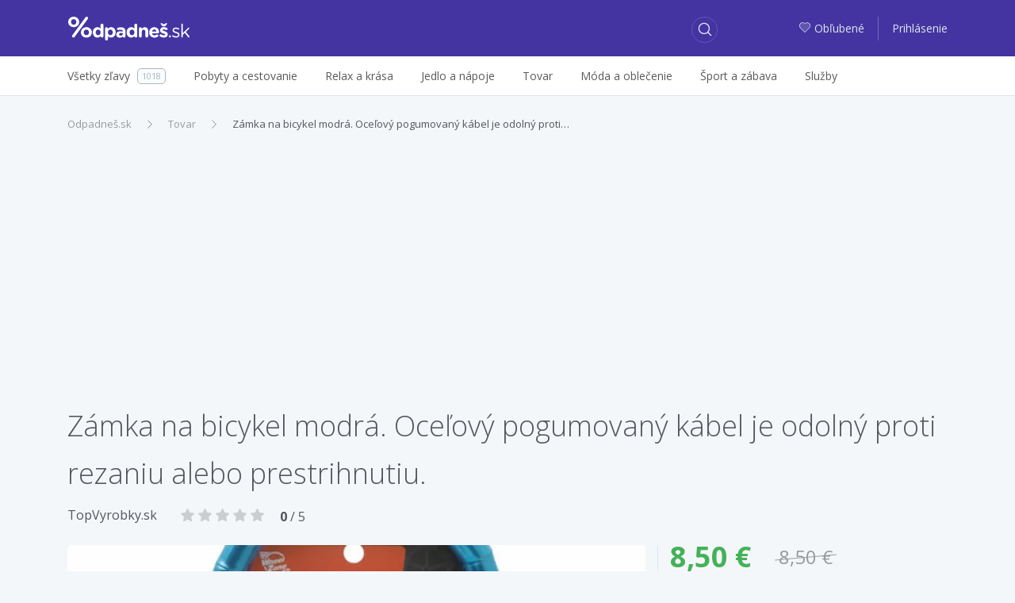

--- FILE ---
content_type: text/html; charset=utf-8
request_url: http://zlavy.odpadnes.sk/1189692-zamka-na-bicykel-modra.html
body_size: 9613
content:
<!DOCTYPE html>
<html lang="sk">
    <head>
    <script>
        _udn = "odpadnes.sk";
    </script>
    <meta charset="utf-8">
    <link rel="alternate" type="application/rss+xml" title="RSS" href="http://zlavy.odpadnes.sk/rss" />
    <link rel="alternate" type="application/rss+xml" title="RSS" href="/rss/" />
    <link rel="apple-touch-icon" sizes="57x57" href="/assets/img/apple-icon-57x57.png">
    <link rel="apple-touch-icon" sizes="60x60" href="/assets/img/apple-icon-60x60.png">
    <link rel="apple-touch-icon" sizes="72x72" href="/assets/img/apple-icon-72x72.png">
    <link rel="apple-touch-icon" sizes="76x76" href="/assets/img/apple-icon-76x76.png">
    <link rel="apple-touch-icon" sizes="114x114" href="/assets/img/apple-icon-114x114.png">
    <link rel="apple-touch-icon" sizes="120x120" href="/assets/img/apple-icon-120x120.png">
    <link rel="apple-touch-icon" sizes="144x144" href="/assets/img/apple-icon-144x144.png">
    <link rel="apple-touch-icon" sizes="152x152" href="/assets/img/apple-icon-152x152.png">
    <link rel="apple-touch-icon" sizes="180x180" href="/assets/img/apple-icon-180x180.png">
    <link rel="icon" type="image/png" sizes="192x192" href="/assets/img/android-icon-192x192.png">
    <link rel="icon" type="image/png" sizes="32x32" href="/assets/img/favicon-32x32.png">
    <link rel="icon" type="image/png" sizes="96x96" href="/assets/img/favicon-96x96.png">
    <link rel="icon" type="image/png" sizes="16x16" href="/assets/img/favicon-16x16.png">
    <link rel="chrome-webstore-item" href="https://chrome.google.com/webstore/detail/phafjdefhpmehfghagelpidmcmlplikp">
    <link rel="manifest" href="/manifest.json">
    <meta name="msapplication-TileColor" content="#ffffff">
    <meta name="msapplication-TileImage" content="/assets/img/ms-icon-144x144.png">
    <meta name="theme-color" content="#ffffff">
    <link rel="shortcut icon" href="/favicon.ico" type="image/x-icon" />
    <link rel="mask-icon" href="/assets/img/safari-pinned-tab.svg" color="#4334a1">
    <meta http-equiv="X-UA-Compatible" content="IE=edge">
    <meta http-equiv="Content-Type" content="text/html; charset=utf-8">
    <title>Zámka na bicykel modrá. Oceľový pogumovaný kábel je… | Odpadneš.sk</title>
            <link rel=dns-prefetch href="//www.google-analytics.com">
                <meta property="fb:app_id" content="280917278585190"><meta name="msapplication-TileColor" content="#ffffff"><meta name="theme-color" content="#ffffff"><meta name="msapplication-TileImage" content="/assets/img/mstile-144x144.png"><meta name="viewport" content="width=device-width,initial-scale=1,maximum-scale=1,user-scalable=no"><meta name="author" content="FoxoBoxo SK s.r.o."><meta name="msapplication-config" content="none"><meta property="og:url" content="http://zlavy.odpadnes.sk/1189692-zamka-na-bicykel-modra.html"><meta property="og:image" content="https://img1.odpadnes.sk/images/thumbs_620/12/55/3125592.jpg"><meta name="description" content="Zámka na bicykel modrá. Oceľový pogumovaný kábel je odolný proti rezaniu alebo prestrihnutiu. | Cena: 8,50 €, Zľava: 0%"><meta name="keywords" content="zlavy, zľavy, zľava, zlava, Odpadnes.sk, zlavy.odpadnes.sk, zlavy odpadnes, sme zlavy, zlavy sme"><meta name="robots" content="index,follow"><meta property="og:title" content="Zámka na bicykel modrá. Oceľový pogumovaný kábel je… | Odpadneš.sk"><meta property="og:type" content="website"><meta property="og:description" content="Zámka na bicykel modrá. Oceľový pogumovaný kábel je odolný proti rezaniu alebo prestrihnutiu. | Cena: 8,50 €, Zľava: 0%">    <link href="https://fonts.googleapis.com/css?family=Open+Sans:300,400,400i,600,700" rel="stylesheet">
                        <link type="text/css" href="http://zlavy.odpadnes.sk/static/base.css?v=1768950000" rel="stylesheet" />                    <link type="text/css" href="http://zlavy.odpadnes.sk/static/default.css?v=1768950000" rel="stylesheet" />                    <link type="text/css" href="http://zlavy.odpadnes.sk/static/dealdetail.css?v=1768950000" rel="stylesheet" />                                
    <!-- Google Tag Manager -->
	<script>(function(w,d,s,l,i){w[l]=w[l]||[];w[l].push({'gtm.start':
	new Date().getTime(),event:'gtm.js'});var f=d.getElementsByTagName(s)[0],
	j=d.createElement(s),dl=l!='dataLayer'?'&l='+l:'';j.async=true;j.src=
	'https://www.googletagmanager.com/gtm.js?id='+i+dl;f.parentNode.insertBefore(j,f);
	})(window,document,'script','dataLayer','GTM-NGZHV5');</script>
   <!-- End Google Tag Manager -->
   
    <script src="/api/modal/lang.js?v=1768950000"></script>
    <script type="text/javascript">
        var pp_gemius_identifier = '';
        if (pp_gemius_identifier != '') {
            function gemius_pending(i) {
                window[i] = window[i] || function () {
                    var x = window[i + '_pdata'] = window[i + '_pdata'] || [];
                    x[x.length] = arguments;
                };
            }

            gemius_pending('gemius_hit');
            gemius_pending('gemius_event');
            gemius_pending('pp_gemius_hit');
            gemius_pending('pp_gemius_event');
            (function (d, t) {
                try {
                    var gt = d.createElement(t), s = d.getElementsByTagName(t)[0];
                    gt.setAttribute('async', 'async');
                    gt.setAttribute('defer', 'defer');
                    gt.src = 'https://gask.hit.gemius.pl/xgemius.js';
                    s.parentNode.insertBefore(gt, s);
                } catch (e) {
                }
            })(document, 'script');
        }
    </script>
            <script>
            (function (i, s, o, g, r, a, m) {
                i['GoogleAnalyticsObject'] = r;
                i[r] = i[r] || function () {
                    (i[r].q = i[r].q || []).push(arguments);
                }, i[r].l = 1 * new Date();
                a = s.createElement(o),
                        m = s.getElementsByTagName(o)[0];
                a.async = 1;
                a.src = g;
                m.parentNode.insertBefore(a, m);
            })(window, document, 'script', 'https://www.google-analytics.com/analytics.js', 'ga');

                    ga('create', 'UA-27224489-1', 'auto');
                    ga('send', 'pageview');

        </script>
        <script>
            !function (f, b, e, v, n, t, s) {
                if (f.fbq)
                    return;
                n = f.fbq = function () {
                    n.callMethod ? n.callMethod.apply(n, arguments) : n.queue.push(arguments);
                };
                if (!f._fbq)
                    f._fbq = n;
                n.push = n;
                n.loaded = !0;
                n.version = '2.0';
                n.queue = [];
                t = b.createElement(e);
                t.async = !0;
                t.src = v;
                s = b.getElementsByTagName(e)[0];
                s.parentNode.insertBefore(t, s);
            }(window, document, 'script', 'https://connect.facebook.net/en_US/fbevents.js');
            fbq('init', '468228153309843');
            fbq('track', 'PageView');
        </script>
                <script src="https://cdn.klokantech.com/mapbox-gl-js/v0.43.0/mapbox-gl.js"></script>
    <link href="https://cdn.klokantech.com/mapbox-gl-js/v0.43.0/mapbox-gl.css" rel="stylesheet" />
</head>
    <body>
	<!-- Google Tag Manager (noscript) -->
	<noscript><iframe src="https://www.googletagmanager.com/ns.html?id=GTM-NGZHV5"
	height="0" width="0" style="display:none;visibility:hidden"></iframe></noscript>
	<!-- End Google Tag Manager (noscript) -->
        
	<script type="text/javascript">
            window.fbAsyncInit = function () {
                FB.init({
                    appId: '280917278585190',
                    xfbml: true,
                    version: 'v3.0'
                });
            };

            (function (d, s, id) {
                var js, fjs = d.getElementsByTagName(s)[0];
                if (d.getElementById(id)) {
                    return;
                }
                js = d.createElement(s);
                js.id = id;
                js.src = "//connect.facebook.net/en_US/sdk.js";
                fjs.parentNode.insertBefore(js, fjs);
            }(document, 'script', 'facebook-jssdk'));
        </script>
        <div id="fb-root"></div>

        <header>
    <div class="container">
        <div class="row">
            <div class="col-2 hidden-lg-up">
                                    <a class="btn btn-login" href="http://zlavy.odpadnes.sk/prihlasenie">
                        <span class="odp-icon-user"></span>
                    </a>
                            </div>
            <div class="col-8 col-lg-3 text-center logo">
                <a href="http://zlavy.odpadnes.sk/" class="logo" title="Odpadneš.sk"></a>
            </div>
            <div class="col-2 col-lg-5 col-xl-6">
                <a class="btn btn-search"><span class="odp-icon-search"></span></a>
            </div>
            <div class="col-12 col-sm-12 col-lg-5 col-xl-6 autocomplete">
                <form>
                    <input type="text" name="term" value=""/>
                    <input type="submit" value="submit" style="display: none;"/>
                    <a class="btn btn-search-close"><span class="odp-icon-close"></span></a>
                </form>
            </div>
            <div class="col-lg-4 col-xl-3 text-right hidden-md-down login">
                                    <a href="http://zlavy.odpadnes.sk/moje-oblubene">
                        <span class="odp-icon-heart-duo-fill"><span class="path1"></span><span class="path2"></span></span>Obľubené                    </a>
                    <span class="linkdelim"></span>
                    <a href="http://zlavy.odpadnes.sk/prihlasenie">Prihlásenie</a>
                            </div>
        </div>
    </div>
</header>
<div class="main-menu hidden-lg-up">
    <div class="container">
        <ul>
            <li class="active">
                <a data-type="deals" href="#">Všetky zľavy</a>
            </li>
            <li>
                <a data-type="cat" href="#">Kategórie</a>
            </li>
                        <li>
                                <a data-type="filter" href="#">Filter</a>
            </li>
                    </ul>
    </div>
</div>
<div class="desktop-search-results"></div>
<div class="mobile-search-results"></div>
<div class="mobile-categories-menu">
    <ul class="categories">
                    <li>
                <a href="http://zlavy.odpadnes.sk/pobyty"><span>Pobyty a cestovanie</span> <span class="odp-icon-right"></span></a>
                                    <ul>
                                                    <li>
                                <a href="http://zlavy.odpadnes.sk/pobyty-v-zahranici">
                                    <span>Pobyty v zahraničí</span>
                                    <span class="count">640</span>
                                </a>
                            </li>
                                                    <li>
                                <a href="http://zlavy.odpadnes.sk/zajazdy">
                                    <span>Zájazdy</span>
                                    <span class="count">0</span>
                                </a>
                            </li>
                                                    <li>
                                <a href="http://zlavy.odpadnes.sk/pobyty-na-slovensku">
                                    <span>Pobyty na Slovensku</span>
                                    <span class="count">173</span>
                                </a>
                            </li>
                                            </ul>
                            </li>
                    <li>
                <a href="http://zlavy.odpadnes.sk/krasa"><span>Relax a krása</span> <span class="odp-icon-right"></span></a>
                                    <ul>
                                                    <li>
                                <a href="http://zlavy.odpadnes.sk/starostlivost-o-telo">
                                    <span>Starostlivosť o telo</span>
                                    <span class="count">36</span>
                                </a>
                            </li>
                                                    <li>
                                <a href="http://zlavy.odpadnes.sk/kadernictvo">
                                    <span>Kaderníctvo </span>
                                    <span class="count">9</span>
                                </a>
                            </li>
                                                    <li>
                                <a href="http://zlavy.odpadnes.sk/kozmetika">
                                    <span>Kozmetika</span>
                                    <span class="count">23</span>
                                </a>
                            </li>
                                                    <li>
                                <a href="http://zlavy.odpadnes.sk/masaze">
                                    <span>Masáže</span>
                                    <span class="count">26</span>
                                </a>
                            </li>
                                                    <li>
                                <a href="http://zlavy.odpadnes.sk/wellness-a-spa">
                                    <span>Wellness a SPA</span>
                                    <span class="count">5</span>
                                </a>
                            </li>
                                                    <li>
                                <a href="http://zlavy.odpadnes.sk/manikura-a-pedikura">
                                    <span>Manikúra a pedikúra</span>
                                    <span class="count">4</span>
                                </a>
                            </li>
                                            </ul>
                            </li>
                    <li>
                <a href="http://zlavy.odpadnes.sk/jedlo"><span>Jedlo a nápoje</span> <span class="odp-icon-right"></span></a>
                            </li>
                    <li>
                <a href="http://zlavy.odpadnes.sk/tovar"><span>Tovar</span> <span class="odp-icon-right"></span></a>
                                    <ul>
                                                    <li>
                                <a href="http://zlavy.odpadnes.sk/casopisy-magaziny">
                                    <span>Knihy, časopisy</span>
                                    <span class="count">3</span>
                                </a>
                            </li>
                                                    <li>
                                <a href="http://zlavy.odpadnes.sk/fotografia">
                                    <span>Fotografia</span>
                                    <span class="count">11</span>
                                </a>
                            </li>
                                                    <li>
                                <a href="http://zlavy.odpadnes.sk/dom-zahrada">
                                    <span>Dom, záhrada</span>
                                    <span class="count">0</span>
                                </a>
                            </li>
                                                    <li>
                                <a href="http://zlavy.odpadnes.sk/elektronika">
                                    <span>Elektronika</span>
                                    <span class="count">0</span>
                                </a>
                            </li>
                                                    <li>
                                <a href="http://zlavy.odpadnes.sk/ostatne">
                                    <span>Ostatné</span>
                                    <span class="count">0</span>
                                </a>
                            </li>
                                                    <li>
                                <a href="http://zlavy.odpadnes.sk/hry-hracky">
                                    <span>Hry, hračky</span>
                                    <span class="count">0</span>
                                </a>
                            </li>
                                                    <li>
                                <a href="http://zlavy.odpadnes.sk/auto-moto">
                                    <span>Auto-moto</span>
                                    <span class="count">0</span>
                                </a>
                            </li>
                                                    <li>
                                <a href="http://zlavy.odpadnes.sk/darceky">
                                    <span>Darčeky</span>
                                    <span class="count">6</span>
                                </a>
                            </li>
                                                    <li>
                                <a href="http://zlavy.odpadnes.sk/zdravotne-pomocky">
                                    <span>Zdravie</span>
                                    <span class="count">1</span>
                                </a>
                            </li>
                                            </ul>
                            </li>
                    <li>
                <a href="http://zlavy.odpadnes.sk/moda"><span>Móda a oblečenie</span> <span class="odp-icon-right"></span></a>
                                    <ul>
                                                    <li>
                                <a href="http://zlavy.odpadnes.sk/doplnky">
                                    <span>Doplnky</span>
                                    <span class="count">1</span>
                                </a>
                            </li>
                                                    <li>
                                <a href="http://zlavy.odpadnes.sk/sperky">
                                    <span>Šperky</span>
                                    <span class="count">0</span>
                                </a>
                            </li>
                                                    <li>
                                <a href="http://zlavy.odpadnes.sk/oblecenie">
                                    <span>Oblečenie</span>
                                    <span class="count">0</span>
                                </a>
                            </li>
                                                    <li>
                                <a href="http://zlavy.odpadnes.sk/obuv">
                                    <span>Obuv</span>
                                    <span class="count">0</span>
                                </a>
                            </li>
                                            </ul>
                            </li>
                    <li>
                <a href="http://zlavy.odpadnes.sk/sport-a-zabava"><span>Šport a zábava</span> <span class="odp-icon-right"></span></a>
                                    <ul>
                                                    <li>
                                <a href="http://zlavy.odpadnes.sk/aquapark">
                                    <span>Aquapark </span>
                                    <span class="count">0</span>
                                </a>
                            </li>
                                                    <li>
                                <a href="http://zlavy.odpadnes.sk/adrenalin">
                                    <span>Adrenalín </span>
                                    <span class="count">23</span>
                                </a>
                            </li>
                                                    <li>
                                <a href="http://zlavy.odpadnes.sk/kultura">
                                    <span>Kultúra</span>
                                    <span class="count">4</span>
                                </a>
                            </li>
                                                    <li>
                                <a href="http://zlavy.odpadnes.sk/sport">
                                    <span>Šport</span>
                                    <span class="count">24</span>
                                </a>
                            </li>
                                                    <li>
                                <a href="http://zlavy.odpadnes.sk/kurzy">
                                    <span>Kurzy</span>
                                    <span class="count">6</span>
                                </a>
                            </li>
                                            </ul>
                            </li>
                    <li>
                <a href="http://zlavy.odpadnes.sk/sluzby"><span>Služby</span> <span class="odp-icon-right"></span></a>
                            </li>
                <!--<li><a href="http://zlavy.odpadnes.sk/na-hory" data-ga-event="Click;Nahory;Menu"  title="Na hory"><img src="/assets/img/products/na-hory-menu-logo.svg?v=1" style="width:88px;height:22px;"></a>
</li>-->
    </ul>
</div>
<div class="mobile-map-menu">
    <h2>Ponuky v okolí</h2>
    <p>Character may be manifested in the great moments, but it is made.</p>
    <div class="mapimg">
        <!--<img src="/assets/img/map-mobile.png" alt="Ponuky na mape"/>-->
    </div>
    <button class="btn btn-primary">Povoliť lokalizáciu <span class="odp-icon-right"></span>
    </button>
</div>            <div class="subheader hidden-md-down">
        <div class="container">
            <div class="row">
                <div class="col-lg-12">
                    <ul class="menu">
                        <li>
                            <a href="http://zlavy.odpadnes.sk/"><span>Všetky zľavy</span><span class="count">1018</span></a>
                        </li><li>
                                <a href="http://zlavy.odpadnes.sk/pobyty"><span>Pobyty a cestovanie</span></a>
                                                                    <div class="subm">
                                        <ul>
                                                                                            <li>
                                                    <a href="http://zlavy.odpadnes.sk/pobyty-v-zahranici">
                                                        <span>Pobyty v zahraničí</span>
                                                        <span class="count">640</span>
                                                    </a>
                                                </li>
                                                                                            <li>
                                                    <a href="http://zlavy.odpadnes.sk/zajazdy">
                                                        <span>Zájazdy</span>
                                                        <span class="count">0</span>
                                                    </a>
                                                </li>
                                                                                            <li>
                                                    <a href="http://zlavy.odpadnes.sk/pobyty-na-slovensku">
                                                        <span>Pobyty na Slovensku</span>
                                                        <span class="count">173</span>
                                                    </a>
                                                </li>
                                                                                    </ul>
                                                                            </div>
                                </li><li>
                                <a href="http://zlavy.odpadnes.sk/krasa"><span>Relax a krása</span></a>
                                                                    <div class="subm">
                                        <ul>
                                                                                            <li>
                                                    <a href="http://zlavy.odpadnes.sk/starostlivost-o-telo">
                                                        <span>Starostlivosť o telo</span>
                                                        <span class="count">36</span>
                                                    </a>
                                                </li>
                                                                                            <li>
                                                    <a href="http://zlavy.odpadnes.sk/kadernictvo">
                                                        <span>Kaderníctvo </span>
                                                        <span class="count">9</span>
                                                    </a>
                                                </li>
                                                                                            <li>
                                                    <a href="http://zlavy.odpadnes.sk/kozmetika">
                                                        <span>Kozmetika</span>
                                                        <span class="count">23</span>
                                                    </a>
                                                </li>
                                                                                            <li>
                                                    <a href="http://zlavy.odpadnes.sk/masaze">
                                                        <span>Masáže</span>
                                                        <span class="count">26</span>
                                                    </a>
                                                </li>
                                                                                            <li>
                                                    <a href="http://zlavy.odpadnes.sk/wellness-a-spa">
                                                        <span>Wellness a SPA</span>
                                                        <span class="count">5</span>
                                                    </a>
                                                </li>
                                                                                            <li>
                                                    <a href="http://zlavy.odpadnes.sk/manikura-a-pedikura">
                                                        <span>Manikúra a pedikúra</span>
                                                        <span class="count">4</span>
                                                    </a>
                                                </li>
                                                                                    </ul>
                                                                            </div>
                                </li><li>
                                <a href="http://zlavy.odpadnes.sk/jedlo"><span>Jedlo a nápoje</span></a>
                                </li><li>
                                <a href="http://zlavy.odpadnes.sk/tovar"><span>Tovar</span></a>
                                                                    <div class="subm">
                                        <ul>
                                                                                            <li>
                                                    <a href="http://zlavy.odpadnes.sk/casopisy-magaziny">
                                                        <span>Knihy, časopisy</span>
                                                        <span class="count">3</span>
                                                    </a>
                                                </li>
                                                                                            <li>
                                                    <a href="http://zlavy.odpadnes.sk/fotografia">
                                                        <span>Fotografia</span>
                                                        <span class="count">11</span>
                                                    </a>
                                                </li>
                                                                                            <li>
                                                    <a href="http://zlavy.odpadnes.sk/dom-zahrada">
                                                        <span>Dom, záhrada</span>
                                                        <span class="count">0</span>
                                                    </a>
                                                </li>
                                                                                            <li>
                                                    <a href="http://zlavy.odpadnes.sk/elektronika">
                                                        <span>Elektronika</span>
                                                        <span class="count">0</span>
                                                    </a>
                                                </li>
                                                                                            <li>
                                                    <a href="http://zlavy.odpadnes.sk/ostatne">
                                                        <span>Ostatné</span>
                                                        <span class="count">0</span>
                                                    </a>
                                                </li>
                                                                                            <li>
                                                    <a href="http://zlavy.odpadnes.sk/hry-hracky">
                                                        <span>Hry, hračky</span>
                                                        <span class="count">0</span>
                                                    </a>
                                                </li>
                                                                                            <li>
                                                    <a href="http://zlavy.odpadnes.sk/auto-moto">
                                                        <span>Auto-moto</span>
                                                        <span class="count">0</span>
                                                    </a>
                                                </li>
                                                                                            <li>
                                                    <a href="http://zlavy.odpadnes.sk/darceky">
                                                        <span>Darčeky</span>
                                                        <span class="count">6</span>
                                                    </a>
                                                </li>
                                                                                            <li>
                                                    <a href="http://zlavy.odpadnes.sk/zdravotne-pomocky">
                                                        <span>Zdravie</span>
                                                        <span class="count">1</span>
                                                    </a>
                                                </li>
                                                                                    </ul>
                                                                            </div>
                                </li><li>
                                <a href="http://zlavy.odpadnes.sk/moda"><span>Móda a oblečenie</span></a>
                                                                    <div class="subm">
                                        <ul>
                                                                                            <li>
                                                    <a href="http://zlavy.odpadnes.sk/doplnky">
                                                        <span>Doplnky</span>
                                                        <span class="count">1</span>
                                                    </a>
                                                </li>
                                                                                            <li>
                                                    <a href="http://zlavy.odpadnes.sk/sperky">
                                                        <span>Šperky</span>
                                                        <span class="count">0</span>
                                                    </a>
                                                </li>
                                                                                            <li>
                                                    <a href="http://zlavy.odpadnes.sk/oblecenie">
                                                        <span>Oblečenie</span>
                                                        <span class="count">0</span>
                                                    </a>
                                                </li>
                                                                                            <li>
                                                    <a href="http://zlavy.odpadnes.sk/obuv">
                                                        <span>Obuv</span>
                                                        <span class="count">0</span>
                                                    </a>
                                                </li>
                                                                                    </ul>
                                                                            </div>
                                </li><li>
                                <a href="http://zlavy.odpadnes.sk/sport-a-zabava"><span>Šport a zábava</span></a>
                                                                    <div class="subm">
                                        <ul>
                                                                                            <li>
                                                    <a href="http://zlavy.odpadnes.sk/aquapark">
                                                        <span>Aquapark </span>
                                                        <span class="count">0</span>
                                                    </a>
                                                </li>
                                                                                            <li>
                                                    <a href="http://zlavy.odpadnes.sk/adrenalin">
                                                        <span>Adrenalín </span>
                                                        <span class="count">23</span>
                                                    </a>
                                                </li>
                                                                                            <li>
                                                    <a href="http://zlavy.odpadnes.sk/kultura">
                                                        <span>Kultúra</span>
                                                        <span class="count">4</span>
                                                    </a>
                                                </li>
                                                                                            <li>
                                                    <a href="http://zlavy.odpadnes.sk/sport">
                                                        <span>Šport</span>
                                                        <span class="count">24</span>
                                                    </a>
                                                </li>
                                                                                            <li>
                                                    <a href="http://zlavy.odpadnes.sk/kurzy">
                                                        <span>Kurzy</span>
                                                        <span class="count">6</span>
                                                    </a>
                                                </li>
                                                                                    </ul>
                                                                            </div>
                                </li><li>
                                <a href="http://zlavy.odpadnes.sk/sluzby"><span>Služby</span></a>
                                </li>                        <hr>
                        <div class="overlayAll"></div>
                    </ul>
                </div>
            </div>
        </div>
    </div>
        <div class="container">
            <div class="z1" id="deal_id" data-value="1189692">
    <ol class="breadcrumb"><li class="breadcrumb-item"><a href="http://zlavy.odpadnes.sk/" title="Odpadneš.sk">Odpadneš.sk</a></li><li class="breadcrumb-item"><a href="http://zlavy.odpadnes.sk/tovar" title="Tovar">Tovar</a></li><li class="breadcrumb-item active"><a href="http://zlavy.odpadnes.sk/1189692-zamka-na-bicykel-modra.html" title="Zámka na bicykel modrá. Oceľový pogumovaný kábel je odolný proti…">Zámka na bicykel modrá. Oceľový pogumovaný kábel je odolný proti…</a></li></ol><script type="application/ld+json">{"@context":"http://schema.org","@type":"BreadcrumbList","itemListElement":[{"@type":"ListItem","position":1,"item":{"@id":"http://zlavy.odpadnes.sk/","name":"Odpadneš.sk"}}, {"@type":"ListItem","position":2,"item":{"@id":"http://zlavy.odpadnes.sk/tovar","name":"Tovar"}}, {"@type":"ListItem","position":3,"item":{"@id":"http://zlavy.odpadnes.sk/1189692-zamka-na-bicykel-modra.html","name":"Zámka na bicykel modrá. Oceľový pogumovaný kábel je odolný proti…"}}]}</script>    <div class="row">
        <div class="col-12"><h1>Zámka na bicykel modrá. Oceľový pogumovaný kábel je odolný proti rezaniu alebo prestrihnutiu.</h1></div>
        <div class="col-12 mb20">
                            <a href="http://zlavy.odpadnes.sk/firma/top-vyrobky" class="firm_link">TopVyrobky.sk</a>
                            <div class="rating" data-rate="0">
        <span class="odp-icon-star-fill"></span>
        <span class="odp-icon-star-fill"></span>
        <span class="odp-icon-star-fill"></span>
        <span class="odp-icon-star-fill"></span>
        <span class="odp-icon-star-fill"></span>
                    <span class="rating_text">
                <strong>0</strong> / 5
            </span>
            </div>
            <div class="clearfix"></div>
        </div>
        <div class="col-12 col-lg-8 deal-leftdata">
            <div class="images">
                <div class="m">
                    <div class="flags">
                                                                    </div>
                                                                        <div class="gal-arrow odp-icon-left"></div>
                            <div class="gal-arrow odp-icon-right"></div>
                                                <img src="[data-uri]" data-original="https://img1.odpadnes.sk/images/thumbs_620/12/55/3125592.webp" class="lazy" />
                                    </div>
                                    <div class="s" data-count="2">
                                                    <div class="active" data-k="1"><img height="58" src="[data-uri]" data-original="https://img1.odpadnes.sk/images/thumbs_620/12/55/3125592.webp" class="lazy" /></div>
                                                    <div  data-k="2"><img height="58" src="[data-uri]" data-original="https://img2.odpadnes.sk/images/thumbs_620/65/51/2655120.webp" class="lazy" /></div>
                                            </div>
                    <div class="clearfix"></div>
                            </div>
            
            <div class="col-12 hidden-lg-up col-lg-4 deal-info">
                <div>
                    <div>
                        <div class="fprice float-left">8,50 &euro;</div>
                        <div class="oprice float-left">8,50 &euro;</div>
                        <div class="clearfix"></div>
                        <hr />
                        <div class="row fs13">
                                                                                                                    <div class="col-6 col-md-4 bd">Poskytuje</div>
                                <div class="col-6 col-md-8"><a href="http://zlavy.odpadnes.sk/www-topvyrobky-sk" class="firm_link">Topvyrobky.sk</a></div>
                                                                                        <div class="col-6 col-md-4 bd">Tagy</div>
                                <div class="col-6 col-md-8 tags">
                                                                            <a href="http://zlavy.odpadnes.sk/cyklistika" data-hash='{"name":"cyklistika","mail":"","p":1,"lid":0,"fid":0,"tgs":[["416"]],"cid":0,"sid":0,"loc":0,"pf":null,"pt":null}'  data-status="0">cyklistika</a>
                                                                    </div>
                                                    </div>
                                                    <input type="button" disabled="" class="disabled btn btn-danger full-width mt20" value="Ponuka už skončila"/>
                        
                    </div>
                </div>
            </div>

            <h5 class="bd mt60">Recenzie k ponuke <span class="lt">(0)</span></h5>
            <hr/>
            <div class="row">
                <div class="col-12 col-sm-7 review-summary">
                    <div class="score mb20"><span class="now">0,00</span>/5<span class="text">Nehodnotené</span></div>
                        <div class="rating" data-rate="0">
        <span class="odp-icon-star-fill"></span>
        <span class="odp-icon-star-fill"></span>
        <span class="odp-icon-star-fill"></span>
        <span class="odp-icon-star-fill"></span>
        <span class="odp-icon-star-fill"></span>
            </div>
                    <div class="fs11">Hodnotené 0x</div>
                </div>

                                    <div class="col-12 col-sm-5 review-write-btn">
                        <a href="http://zlavy.odpadnes.sk/prihlasenie?url=http%3A%2F%2Fzlavy.odpadnes.sk%2F1189692-zamka-na-bicykel-modra.html" class="btn btn-primary">
                            <span class="odp-icon-edit fs16"></span>Napísať recenziu                        </a>
                    </div>
                                            </div>
        </div>
        <div class="col-12 hidden-md-down col-lg-4 deal-info">
            <div>
                <div>
                    <div class="fprice float-left">8,50 &euro;</div>
                    <div class="oprice float-left">8,50 &euro;</div>
                    <div class="clearfix"></div>
                    <hr />
                    <div class="row fs13">
                                                                                                    <div class="col-6 col-md-4 bd">Poskytuje</div>
                            <div class="col-6 col-md-8"><a href="http://zlavy.odpadnes.sk/www-topvyrobky-sk" class="firm_link">Topvyrobky.sk</a></div>
                                                                            <div class="col-6 col-md-4 bd">Tagy</div>
                            <div class="col-6 col-md-8 tags">
                                                                    <a href="http://zlavy.odpadnes.sk/cyklistika" data-hash='{"name":"cyklistika","mail":"","p":1,"lid":0,"fid":0,"tgs":[["416"]],"cid":0,"sid":0,"loc":0,"pf":null,"pt":null}' data-status="0">cyklistika</a>
                                                            </div>
                                            </div>
                                            <input type="button" disabled="" class="disabled btn btn-danger full-width mt20" value="Ponuka už skončila"/>
                    
                                    </div>
            </div>
        </div>
    </div>
            <h3 class="fs36 lt mb20">Aj tieto ponuky by sa vám mohli páčiť</h3>
        <div class="deals ms-full one-row">
                            <div class="ms deal" id="deal1286519" data-id="1286519">
    <div class="con">
        <a href="http://zlavy.odpadnes.sk/1286519-stanovenie-dioptrii-a-odporucanie-korekcie-zraku.html" class="churl">
            <div class="image">
                                    <span class="odp-icon-img"></span>
                                            </div>
        </a>
                <div class="dealinfo">
            <a href="http://zlavy.odpadnes.sk/1286519-stanovenie-dioptrii-a-odporucanie-korekcie-zraku.html" class="churl">
                <div class="title ">
                    <span>Stanovenie dioptrií a odporúčanie korekcie zraku</span>
                </div>
            </a>
            
            <hr  />
            <div class="price">
                <span class="final">24 &euro;</span>
                                    <span class="orig">30 &euro;</span>
                
                                    <span class="discount" title="Zľava: 20 %">20</span>
                                <div class="clearfix"></div>
            </div>
            <a href="http://zlavy.odpadnes.sk/1286519-stanovenie-dioptrii-a-odporucanie-korekcie-zraku.html" class="churl btn btn-success">
                Zobraziť viac <span class="odp-icon-right"></span>
            </a>
                                    <div class="bottom">
                                                    <a href="http://zlavy.odpadnes.sk/kosice" class="city sb">
                        <span class="odp-icon-pin-duo">
                            <span class="path1"></span><span class="path2"></span><span class="path3"></span><span class="path4"></span><span class="path5"></span><span class="path6"></span><span class="path7"></span>
                        </span>Košice                    </a>
                                            </div>
        </div>
    </div>
    <div class="flags">
                    <div class="discount">20</div>
                    </div>
            <script type="application/ld+json">
            {"@context":"http://schema.org/","@type":"Product","category":"Tovar","name":"Stanovenie dioptrií a odporúčanie korekcie zraku",
                                                "offers": {"@type":"Offer","priceCurrency":"EUR","price":"24","availability":"http://schema.org/InStock"}}
        </script>
    </div>                            <div class="ms deal" id="deal1286514" data-id="1286514">
    <div class="con">
        <a href="http://zlavy.odpadnes.sk/1286514-dentalna-hygiena-pre-deti-aj-dospelych-s-pieskovanim-airflow-a-instruktazami-v-zubnej-ambulancii-pohotovost-247.html" class="churl">
            <div class="image">
                                    <img alt="Dentálna hygiena pre deti aj dospelých s pieskovaním Airflow a inštruktážami v zubnej ambulancii Pohotovosť 24/7" src="[data-uri]" data-current="0" data-count="4" data-original="https://static.odpadnes.sk/images/thumbs_480/38/98/3389875.webp"  data-img0="https://static.odpadnes.sk/images/thumbs_480/38/98/3389875.webp"  data-img1="https://img1.odpadnes.sk/images/thumbs_480/38/98/3389876.webp"  data-img2="https://img1.odpadnes.sk/images/thumbs_480/38/98/3389877.webp"  data-img3="https://img2.odpadnes.sk/images/thumbs_480/38/98/3389878.webp"  class="lazy "/>
                                                 <div class="mi" data-current="0">
                                                            <span></span>
                                                            <span></span>
                                                            <span></span>
                                                            <span></span>
                                                    </div>
                                                                </div>
        </a>
                <div class="dealinfo">
            <a href="http://zlavy.odpadnes.sk/1286514-dentalna-hygiena-pre-deti-aj-dospelych-s-pieskovanim-airflow-a-instruktazami-v-zubnej-ambulancii-pohotovost-247.html" class="churl">
                <div class="title ">
                    <span>Dentálna hygiena pre deti aj dospelých s pieskovaním Airflow a inštruktážami v zubnej ambulancii Pohotovosť 24/7</span>
                </div>
            </a>
            
            <hr  />
            <div class="price">
                <span class="final">29,90 &euro;</span>
                                    <span class="orig">50 &euro;</span>
                
                                    <span class="discount" title="Zľava: 40 %">40</span>
                                <div class="clearfix"></div>
            </div>
            <a href="http://zlavy.odpadnes.sk/1286514-dentalna-hygiena-pre-deti-aj-dospelych-s-pieskovanim-airflow-a-instruktazami-v-zubnej-ambulancii-pohotovost-247.html" class="churl btn btn-success">
                Zobraziť viac <span class="odp-icon-right"></span>
            </a>
                            <div class="tags">
                                        <a href="http://zlavy.odpadnes.sk/deti" data-hash='{"name":"deti","mail":"","p":1,"lid":0,"fid":0,"tgs":[["380"]],"cid":0,"sid":0,"loc":0,"pf":null,"pt":null}' data-status="0">deti</a>
                                        <a href="http://zlavy.odpadnes.sk/pre-deti" data-hash='{"name":"pre Deti","mail":"","p":1,"lid":0,"fid":0,"tgs":[["2015"]],"cid":0,"sid":0,"loc":0,"pf":null,"pt":null}' data-status="0">pre Deti</a>
                                    </div>
                <div class="clearfix"></div>
                                    <div class="bottom">
                                                    <a href="http://zlavy.odpadnes.sk/bratislava" class="city sb">
                        <span class="odp-icon-pin-duo">
                            <span class="path1"></span><span class="path2"></span><span class="path3"></span><span class="path4"></span><span class="path5"></span><span class="path6"></span><span class="path7"></span>
                        </span>Bratislava                    </a>
                                            </div>
        </div>
    </div>
    <div class="flags">
                    <div class="discount">40</div>
                    </div>
            <script type="application/ld+json">
            {"@context":"http://schema.org/","@type":"Product","category":"Tovar","name":"Dentálna hygiena pre deti aj dospelých s pieskovaním Airflow a inštruktážami v zubnej ambulancii Pohotovosť 24/7",
            "image":"https://static.odpadnes.sk/images/thumbs_480/38/98/3389875.jpg",            "image": "https://static.odpadnes.sk/images/thumbs_480/38/98/3389875.jpg",                        "offers": {"@type":"Offer","priceCurrency":"EUR","price":"29.9","availability":"http://schema.org/InStock"}}
        </script>
    </div>                            <div class="ms deal" id="deal1286513" data-id="1286513">
    <div class="con">
        <a href="http://zlavy.odpadnes.sk/1286513-oblubene-masaze-v-salone-thai-touch.html" class="churl">
            <div class="image">
                                    <img alt="Obľúbené masáže v salóne Thai Touch" src="[data-uri]" data-current="0" data-count="4" data-original="https://static.odpadnes.sk/images/thumbs_480/38/98/3389862.webp"  data-img0="https://static.odpadnes.sk/images/thumbs_480/38/98/3389862.webp"  data-img1="https://img2.odpadnes.sk/images/thumbs_480/38/98/3389863.webp"  data-img2="https://static.odpadnes.sk/images/thumbs_480/38/98/3389864.webp"  data-img3="https://img1.odpadnes.sk/images/thumbs_480/38/98/3389865.webp"  class="lazy "/>
                                                 <div class="mi" data-current="0">
                                                            <span></span>
                                                            <span></span>
                                                            <span></span>
                                                            <span></span>
                                                    </div>
                                                                </div>
        </a>
                <div class="dealinfo">
            <a href="http://zlavy.odpadnes.sk/1286513-oblubene-masaze-v-salone-thai-touch.html" class="churl">
                <div class="title ">
                    <span>Obľúbené masáže v salóne Thai Touch</span>
                </div>
            </a>
            
            <hr  />
            <div class="price">
                <span class="final">22,90 &euro;</span>
                                    <span class="orig">29 &euro;</span>
                
                                    <span class="discount" title="Zľava: 21 %">21</span>
                                <div class="clearfix"></div>
            </div>
            <a href="http://zlavy.odpadnes.sk/1286513-oblubene-masaze-v-salone-thai-touch.html" class="churl btn btn-success">
                Zobraziť viac <span class="odp-icon-right"></span>
            </a>
                            <div class="tags">
                                        <a href="http://zlavy.odpadnes.sk/masaz" data-hash='{"name":"mas\u00e1\u017e","mail":"","p":1,"lid":0,"fid":0,"tgs":[["12"]],"cid":0,"sid":0,"loc":0,"pf":null,"pt":null}' data-status="0">masáž</a>
                                    </div>
                <div class="clearfix"></div>
                                    <div class="bottom">
                                                    <a href="http://zlavy.odpadnes.sk/bratislava" class="city sb">
                        <span class="odp-icon-pin-duo">
                            <span class="path1"></span><span class="path2"></span><span class="path3"></span><span class="path4"></span><span class="path5"></span><span class="path6"></span><span class="path7"></span>
                        </span>Bratislava                    </a>
                                            </div>
        </div>
    </div>
    <div class="flags">
                    <div class="discount">21</div>
                    </div>
            <script type="application/ld+json">
            {"@context":"http://schema.org/","@type":"Product","category":"Tovar","name":"Obľúbené masáže v salóne Thai Touch",
            "image":"https://static.odpadnes.sk/images/thumbs_480/38/98/3389862.jpg",            "image": "https://static.odpadnes.sk/images/thumbs_480/38/98/3389862.jpg",                        "offers": {"@type":"Offer","priceCurrency":"EUR","price":"22.9","availability":"http://schema.org/InStock"}}
        </script>
    </div>                            <div class="ms deal" id="deal1286512" data-id="1286512">
    <div class="con">
        <a href="http://zlavy.odpadnes.sk/1286512-vstupna-zubna-prehliadka-alebo-bielenie-zubov-15-percent-zlava-na-dalsie-ukony-v-black-gold-dental-clinic.html" class="churl">
            <div class="image">
                                    <img alt="Vstupná zubná prehliadka alebo bielenie zubov + 15% zľava na ďalšie úkony v Black & Gold Dental Clinic" src="[data-uri]" data-current="0" data-count="4" data-original="https://img1.odpadnes.sk/images/thumbs_480/38/98/3389843.webp"  data-img0="https://img1.odpadnes.sk/images/thumbs_480/38/98/3389843.webp"  data-img1="https://img2.odpadnes.sk/images/thumbs_480/38/98/3389844.webp"  data-img2="https://img2.odpadnes.sk/images/thumbs_480/38/98/3389845.webp"  data-img3="https://img1.odpadnes.sk/images/thumbs_480/38/98/3389846.webp"  class="lazy "/>
                                                 <div class="mi" data-current="0">
                                                            <span></span>
                                                            <span></span>
                                                            <span></span>
                                                            <span></span>
                                                    </div>
                                                                </div>
        </a>
                <div class="dealinfo">
            <a href="http://zlavy.odpadnes.sk/1286512-vstupna-zubna-prehliadka-alebo-bielenie-zubov-15-percent-zlava-na-dalsie-ukony-v-black-gold-dental-clinic.html" class="churl">
                <div class="title ">
                    <span>Vstupná zubná prehliadka alebo bielenie zubov + 15% zľava na ďalšie úkony v Black & Gold Dental Clinic</span>
                </div>
            </a>
            
            <hr  />
            <div class="price">
                <span class="final">14,90 &euro;</span>
                                    <span class="orig">55 &euro;</span>
                
                                    <span class="discount" title="Zľava: 73 %">73</span>
                                <div class="clearfix"></div>
            </div>
            <a href="http://zlavy.odpadnes.sk/1286512-vstupna-zubna-prehliadka-alebo-bielenie-zubov-15-percent-zlava-na-dalsie-ukony-v-black-gold-dental-clinic.html" class="churl btn btn-success">
                Zobraziť viac <span class="odp-icon-right"></span>
            </a>
                            <div class="tags">
                                        <a href="http://zlavy.odpadnes.sk/bielenie-zubov" data-hash='{"name":"bielenie zubov","mail":"","p":1,"lid":0,"fid":0,"tgs":[["400"]],"cid":0,"sid":0,"loc":0,"pf":null,"pt":null}' data-status="0">bielenie zubov</a>
                                    </div>
                <div class="clearfix"></div>
                                    <div class="bottom">
                                                    <a href="http://zlavy.odpadnes.sk/bratislava" class="city sb">
                        <span class="odp-icon-pin-duo">
                            <span class="path1"></span><span class="path2"></span><span class="path3"></span><span class="path4"></span><span class="path5"></span><span class="path6"></span><span class="path7"></span>
                        </span>Bratislava                    </a>
                                            </div>
        </div>
    </div>
    <div class="flags">
                    <div class="discount">73</div>
                    </div>
            <script type="application/ld+json">
            {"@context":"http://schema.org/","@type":"Product","category":"Tovar","name":"Vstupná zubná prehliadka alebo bielenie zubov + 15% zľava na ďalšie úkony v Black & Gold Dental Clinic",
            "image":"https://img1.odpadnes.sk/images/thumbs_480/38/98/3389843.jpg",            "image": "https://img1.odpadnes.sk/images/thumbs_480/38/98/3389843.jpg",                        "offers": {"@type":"Offer","priceCurrency":"EUR","price":"14.9","availability":"http://schema.org/InStock"}}
        </script>
    </div>                    </div>
        <div class="clearfix"></div>
</div>


            <script type="application/ld+json">
            { "@context": "http://schema.org",
            "@type": "Organization",
            "name": "TopVyrobky.sk"
            }
        </script>
        <script type="application/ld+json">
        {
        "@context": "http://schema.org",
        "@type": "Product",
        "category":"Tovar",
        "name": "Zámka na bicykel modrá. Oceľový pogumovaný kábel je odolný proti rezaniu alebo prestrihnutiu.",
        "description": "",
        "image":"https://img1.odpadnes.sk/images/thumbs_620/12/55/3125592.jpg",                "offers": {
        "@type": "Offer",
        "priceCurrency": "EUR",
        "price": "8.5",
        "availability": "http://schema.org/InStock"
        }
        }
    </script>
            <div class="mt30">
                <script async src="https://pagead2.googlesyndication.com/pagead/js/adsbygoogle.js?client=ca-pub-2931097405759389"
     crossorigin="anonymous"></script>
<!-- Responsive Ads -->
<ins class="adsbygoogle"
     style="display:block"
     data-ad-client="ca-pub-2931097405759389"
     data-ad-slot="6304428869"
     data-ad-format="auto"
     data-full-width-responsive="true"></ins>
<script>
     (adsbygoogle = window.adsbygoogle || []).push({});
</script>
            </div>
        </div>
        <div class="overlayall"></div>
        <footer>
    <div class="block1">
        <div class="container">
                        <div id="carouselExampleSlidesOnly" class="carousel slide stats hidden-sm-up" data-ride="carousel">
                <div class="carousel-inner" role="listbox">
                    <div class="carousel-item active">
                        <div class="carousel-caption">
                                                            <div class="info">vďaka nám ste ušetrili</div>
                                <div class="fs24 ft-blue bd">107 mil. &euro;</div>
                                                    </div>
                        <div class="img img1"></div>
                    </div>
                    <div class="carousel-item">
                        <div class="carousel-caption">
                                                            <div class="info">počet ponúk</div>
                                <div class="fs24 ft-blue bd">9 435</div>
                                                    </div>
                        <div class="img img2"></div>
                    </div>
                    <div class="carousel-item">
                        <div class="carousel-caption">
                                                            <div class="info">nákupov na Odpadneš</div>
                                <div class="fs24 ft-blue bd">890 666</div>
                                                    </div>
                        <div class="img img3"></div>
                    </div>

                </div>
            </div>

            <div class="row text-center stats hidden-xs-down">
                <div class="col-12 col-sm-4 text-center">
                    <div class="ma">
                        <div class="img img1 float-lg-left"></div>
                                                    <div class="info">vďaka nám ste ušetrili</div>
                            <div class="fs24 ft-blue bd">107 mil. &euro;</div>
                                            </div>
                </div>
                <div class="col-12 col-sm-4 text-center">
                    <div class="ma">
                        <div class="img img2 float-lg-left"></div>
                                                    <div class="info">počet ponúk</div>
                            <div class="fs24 ft-blue bd">9 435</div>
                                            </div>
                </div>
                <div class="col-12 col-sm-4 float-right">
                    <div class="ma">
                        <div class="img img3 float-lg-left"></div>
                                                    <div class="info">nákupov na Odpadneš</div>
                            <div class="fs24 ft-blue bd">890 666</div>
                                            </div>
                </div>
                <div class="clearfix"></div>
            </div>
            <hr class="hidden-xs-down" />
            <div class="row links">
                <div class="col-12 col-md-3 hidden-xs-down">
                    <img alt="Odpadneš.sk" class="lazy" width="160" height="32" data-original="/assets/img/odpadnes-logo-footer-zlavy.png" src="[data-uri]" />
                    <div class="desc">Vyhľadávač zliav zlavy.odpadnes.sk ponúka všetky dostupné zľavy a akcie na jednom mieste.</div>
                </div>
                <div class="col-xl-1 hidden-lg-down"></div>
                <div class="col-12 col-sm-6 col-md-3 col-xl-2">
                    <div class="title fs16 sb hidden-xs-down">O nás</div>
                    <div class="title fs16 sb hidden-sm-up" onclick="copen(this);">O nás</div>
                    <a href="http://zlavy.odpadnes.sk/kontakt">Kontakty</a>
                    <a href="http://zlavy.odpadnes.sk/pre-media">Pre média</a>
                    <a href="http://zlavy.odpadnes.sk/reklama">Reklama</a>
                    <a href="https://letakovo.odpadnes.sk/" target="_blank">Letáky</a>
                </div>
                <div class="col-12 col-sm-6 col-md-3 col-xl-2">
                    <div class="title fs16 sb hidden-xs-down">Pre zákazníkov</div>
                    <div class="title fs16 sb hidden-sm-up" onclick="copen(this);">Pre zákazníkov</div>
                    <a href="http://zlavy.odpadnes.sk/casto-kladene-otazky">Často kladené otázky</a>
                    <a href="http://zlavy.odpadnes.sk/tematicke-dni">Tematické dni</a>
                    <a href="http://zlavy.odpadnes.sk/firmy">Firmy</a>
                    <a href="http://zlavy.odpadnes.sk/sitemap">Mapa webu</a>
                </div>
                <div class="col-xl-1 hidden-lg-down"></div>
                <div class="col-12 col-md-3">
                    <div class="title fs16 sb hidden-xs-down">Kontaktujte nás</div>
                    <div class="title fs16 sb hidden-sm-up" onclick="copen(this);">Kontaktujte nás</div>
                    <a href="tel:+421232117675">Infolinka 02/3211 7675</a>
                    <a href="/cdn-cgi/l/email-protection#492226273d28223d09262d39282d272c3a673a22"><span class="__cf_email__" data-cfemail="b0dbdfdec4d1dbc4f0dfd4c0d1d4ded5c39ec3db">[email&#160;protected]</span></a>
                    <div class="clearfix"></div>
                    <a href="https://www.facebook.com/Odpadnes.sk" target="_blank" class="footer-facebook-link">
                        <div class="float-left odp-icon-facebook fs32"></div>
                        <div class="float-left odp-icon-facebook-duo fs32">
                            <span class="path1"></span><span class="path2"></span><span class="path3"></span>
                        </div>
                        <div>Odpadneš.sk</div>
                    </a>
                </div>
                <div class="clearfix"></div>
            </div>
        </div>
    </div>
    <div class="block2">
        <div class="container">
                                <div class="text-center copy">
                                        Copyright &copy; 2010 - 2026 FoxoBoxo SK, s.r.o. | Všetky práva vyhradené                    | <a href="http://zlavy.odpadnes.sk/podmienky-pouzivania">Podmienky používania</a>
                    | <a href="http://zlavy.odpadnes.sk/ochrana-osobnych-udajov">Ochrana osobných údajov</a>
                    </div>
            </div>
        </div>
</footer>

        <script data-cfasync="false" src="/cdn-cgi/scripts/5c5dd728/cloudflare-static/email-decode.min.js"></script><script type="text/javascript">
            var lang = 'sk';
        </script>
        <script type="text/javascript" src="http://zlavy.odpadnes.sk/static/base.js?v=1768950000"></script><script type="text/javascript" src="http://zlavy.odpadnes.sk/static/default.js?v=1768950000"></script>                    <script type="text/javascript" src="/assets/js/dealdetail.js?v=1.1"></script>
        
        <script type="text/javascript">
            $(function () {
                user.setStatus(false);
                $("img.lazy").lazyload({
                    threshold: 200,
                    effect: 'fadeIn',
                    load: function () {
                        $(this).addClass('loaded');
                    }
                });

                
            });
        </script>
    <script defer src="https://static.cloudflareinsights.com/beacon.min.js/vcd15cbe7772f49c399c6a5babf22c1241717689176015" integrity="sha512-ZpsOmlRQV6y907TI0dKBHq9Md29nnaEIPlkf84rnaERnq6zvWvPUqr2ft8M1aS28oN72PdrCzSjY4U6VaAw1EQ==" data-cf-beacon='{"version":"2024.11.0","token":"01df334ea9734f30824e3dfefc101cf6","r":1,"server_timing":{"name":{"cfCacheStatus":true,"cfEdge":true,"cfExtPri":true,"cfL4":true,"cfOrigin":true,"cfSpeedBrain":true},"location_startswith":null}}' crossorigin="anonymous"></script>
</body>
</html>


--- FILE ---
content_type: text/html; charset=utf-8
request_url: https://www.google.com/recaptcha/api2/aframe
body_size: 181
content:
<!DOCTYPE HTML><html><head><meta http-equiv="content-type" content="text/html; charset=UTF-8"></head><body><script nonce="-I7eTfqhw_7tXwrs__PtFg">/** Anti-fraud and anti-abuse applications only. See google.com/recaptcha */ try{var clients={'sodar':'https://pagead2.googlesyndication.com/pagead/sodar?'};window.addEventListener("message",function(a){try{if(a.source===window.parent){var b=JSON.parse(a.data);var c=clients[b['id']];if(c){var d=document.createElement('img');d.src=c+b['params']+'&rc='+(localStorage.getItem("rc::a")?sessionStorage.getItem("rc::b"):"");window.document.body.appendChild(d);sessionStorage.setItem("rc::e",parseInt(sessionStorage.getItem("rc::e")||0)+1);localStorage.setItem("rc::h",'1768963148102');}}}catch(b){}});window.parent.postMessage("_grecaptcha_ready", "*");}catch(b){}</script></body></html>

--- FILE ---
content_type: text/plain
request_url: https://www.google-analytics.com/j/collect?v=1&_v=j102&a=915814237&t=pageview&_s=1&dl=http%3A%2F%2Fzlavy.odpadnes.sk%2F1189692-zamka-na-bicykel-modra.html&ul=en-us%40posix&dt=Z%C3%A1mka%20na%20bicykel%20modr%C3%A1.%20Oce%C4%BEov%C3%BD%20pogumovan%C3%BD%20k%C3%A1bel%20je%E2%80%A6%20%7C%20Odpadne%C5%A1.sk&sr=1280x720&vp=1280x720&_u=IEBAAEABAAAAACAAI~&jid=1293025075&gjid=758801837&cid=1893633830.1768963145&tid=UA-27224489-1&_gid=1759276372.1768963145&_r=1&_slc=1&z=263728732
body_size: -450
content:
2,cG-4K4WNGBF8B